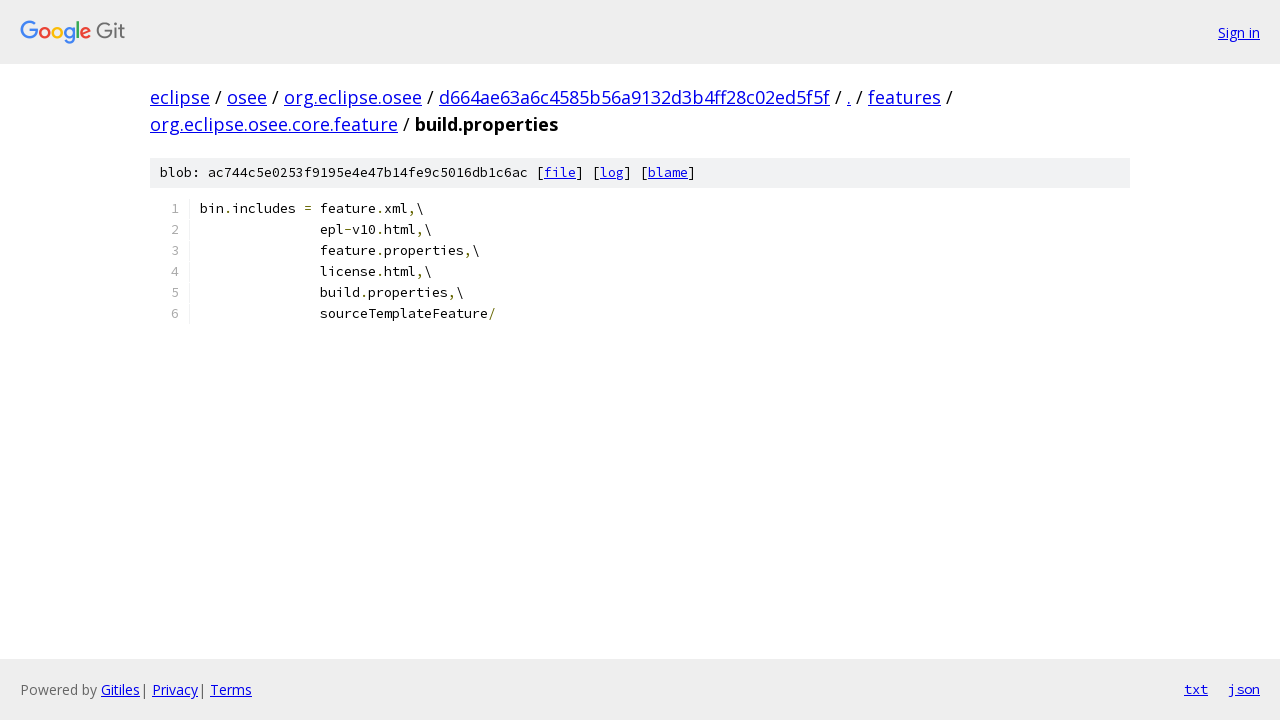

--- FILE ---
content_type: text/html; charset=utf-8
request_url: https://eclipse.googlesource.com/osee/org.eclipse.osee/+/d664ae63a6c4585b56a9132d3b4ff28c02ed5f5f/features/org.eclipse.osee.core.feature/build.properties
body_size: 1034
content:
<!DOCTYPE html><html lang="en"><head><meta charset="utf-8"><meta name="viewport" content="width=device-width, initial-scale=1"><title>features/org.eclipse.osee.core.feature/build.properties - osee/org.eclipse.osee - Git at Google</title><link rel="stylesheet" type="text/css" href="/+static/base.css"><link rel="stylesheet" type="text/css" href="/+static/prettify/prettify.css"><!-- default customHeadTagPart --></head><body class="Site"><header class="Site-header"><div class="Header"><a class="Header-image" href="/"><img src="//www.gstatic.com/images/branding/lockups/2x/lockup_git_color_108x24dp.png" width="108" height="24" alt="Google Git"></a><div class="Header-menu"> <a class="Header-menuItem" href="https://accounts.google.com/AccountChooser?faa=1&amp;continue=https://eclipse.googlesource.com/login/osee/org.eclipse.osee/%2B/d664ae63a6c4585b56a9132d3b4ff28c02ed5f5f/features/org.eclipse.osee.core.feature/build.properties">Sign in</a> </div></div></header><div class="Site-content"><div class="Container "><div class="Breadcrumbs"><a class="Breadcrumbs-crumb" href="/?format=HTML">eclipse</a> / <a class="Breadcrumbs-crumb" href="/osee/">osee</a> / <a class="Breadcrumbs-crumb" href="/osee/org.eclipse.osee/">org.eclipse.osee</a> / <a class="Breadcrumbs-crumb" href="/osee/org.eclipse.osee/+/d664ae63a6c4585b56a9132d3b4ff28c02ed5f5f">d664ae63a6c4585b56a9132d3b4ff28c02ed5f5f</a> / <a class="Breadcrumbs-crumb" href="/osee/org.eclipse.osee/+/d664ae63a6c4585b56a9132d3b4ff28c02ed5f5f/">.</a> / <a class="Breadcrumbs-crumb" href="/osee/org.eclipse.osee/+/d664ae63a6c4585b56a9132d3b4ff28c02ed5f5f/features">features</a> / <a class="Breadcrumbs-crumb" href="/osee/org.eclipse.osee/+/d664ae63a6c4585b56a9132d3b4ff28c02ed5f5f/features/org.eclipse.osee.core.feature">org.eclipse.osee.core.feature</a> / <span class="Breadcrumbs-crumb">build.properties</span></div><div class="u-sha1 u-monospace BlobSha1">blob: ac744c5e0253f9195e4e47b14fe9c5016db1c6ac [<a href="/osee/org.eclipse.osee/+/d664ae63a6c4585b56a9132d3b4ff28c02ed5f5f/features/org.eclipse.osee.core.feature/build.properties">file</a>] [<a href="/osee/org.eclipse.osee/+log/d664ae63a6c4585b56a9132d3b4ff28c02ed5f5f/features/org.eclipse.osee.core.feature/build.properties">log</a>] [<a href="/osee/org.eclipse.osee/+blame/d664ae63a6c4585b56a9132d3b4ff28c02ed5f5f/features/org.eclipse.osee.core.feature/build.properties">blame</a>]</div><table class="FileContents"><tr class="u-pre u-monospace FileContents-line"><td class="u-lineNum u-noSelect FileContents-lineNum" data-line-number="1"></td><td class="FileContents-lineContents" id="1"><span class="pln">bin</span><span class="pun">.</span><span class="pln">includes </span><span class="pun">=</span><span class="pln"> feature</span><span class="pun">.</span><span class="pln">xml</span><span class="pun">,</span><span class="pln">\</span></td></tr><tr class="u-pre u-monospace FileContents-line"><td class="u-lineNum u-noSelect FileContents-lineNum" data-line-number="2"></td><td class="FileContents-lineContents" id="2"><span class="pln">               epl</span><span class="pun">-</span><span class="pln">v10</span><span class="pun">.</span><span class="pln">html</span><span class="pun">,</span><span class="pln">\</span></td></tr><tr class="u-pre u-monospace FileContents-line"><td class="u-lineNum u-noSelect FileContents-lineNum" data-line-number="3"></td><td class="FileContents-lineContents" id="3"><span class="pln">               feature</span><span class="pun">.</span><span class="pln">properties</span><span class="pun">,</span><span class="pln">\</span></td></tr><tr class="u-pre u-monospace FileContents-line"><td class="u-lineNum u-noSelect FileContents-lineNum" data-line-number="4"></td><td class="FileContents-lineContents" id="4"><span class="pln">               license</span><span class="pun">.</span><span class="pln">html</span><span class="pun">,</span><span class="pln">\</span></td></tr><tr class="u-pre u-monospace FileContents-line"><td class="u-lineNum u-noSelect FileContents-lineNum" data-line-number="5"></td><td class="FileContents-lineContents" id="5"><span class="pln">               build</span><span class="pun">.</span><span class="pln">properties</span><span class="pun">,</span><span class="pln">\</span></td></tr><tr class="u-pre u-monospace FileContents-line"><td class="u-lineNum u-noSelect FileContents-lineNum" data-line-number="6"></td><td class="FileContents-lineContents" id="6"><span class="pln">               sourceTemplateFeature</span><span class="pun">/</span></td></tr></table><script nonce="O3l2we0JAlatjEjsYOYsjg">for (let lineNumEl of document.querySelectorAll('td.u-lineNum')) {lineNumEl.onclick = () => {window.location.hash = `#${lineNumEl.getAttribute('data-line-number')}`;};}</script></div> <!-- Container --></div> <!-- Site-content --><footer class="Site-footer"><div class="Footer"><span class="Footer-poweredBy">Powered by <a href="https://gerrit.googlesource.com/gitiles/">Gitiles</a>| <a href="https://policies.google.com/privacy">Privacy</a>| <a href="https://policies.google.com/terms">Terms</a></span><span class="Footer-formats"><a class="u-monospace Footer-formatsItem" href="?format=TEXT">txt</a> <a class="u-monospace Footer-formatsItem" href="?format=JSON">json</a></span></div></footer></body></html>